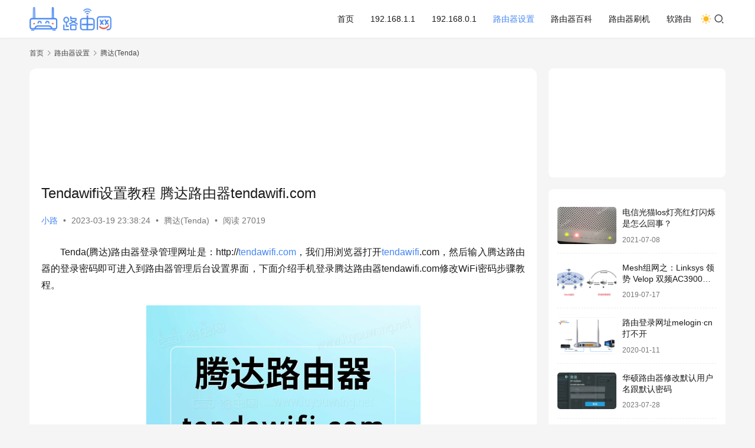

--- FILE ---
content_type: text/html; charset=UTF-8
request_url: https://www.luyouwang.net/11745.html
body_size: 13918
content:
<!DOCTYPE html>
<html lang="zh-Hans">
<head>
    <meta charset="UTF-8">
    <meta http-equiv="X-UA-Compatible" content="IE=edge,chrome=1">
    <meta name="renderer" content="webkit">
    <meta name="viewport" content="width=device-width,initial-scale=1,maximum-scale=5">
    <title>Tendawifi设置教程 腾达路由器tendawifi.com - 路由网</title>
    	<style>img:is([sizes="auto" i], [sizes^="auto," i]) { contain-intrinsic-size: 3000px 1500px }</style>
	<meta name="keywords" content="tendawifi,tendawifi.com,Tendawifi设置,腾达wifi设置,腾达路由器wifi设置">
<meta name="description" content="Tenda(腾达)路由器登录管理网址是：http://tendawifi.com，我们用浏览器打开tendawifi.com，然后输入腾达路由器的登录密码即可进入到路由器管理后台设置界面，下面介绍手机登录腾达路由器tendawifi.com修改WiFi密码步骤教程。 1、首先，我们要在腾达路由器底部的铭牌标签上查看该路…">
<meta property="og:type" content="article">
<meta property="og:url" content="https://www.luyouwang.net/11745.html">
<meta property="og:site_name" content="路由网">
<meta property="og:title" content="Tendawifi设置教程 腾达路由器tendawifi.com">
<meta property="og:image" content="https://www.luyouwang.net/wp-content/uploads/2023/03/202303191519473.jpg">
<meta property="og:description" content="Tenda(腾达)路由器登录管理网址是：http://tendawifi.com，我们用浏览器打开tendawifi.com，然后输入腾达路由器的登录密码即可进入到路由器管理后台设置界面，下面介绍手机登录腾达路由器tendawifi.com修改WiFi密码步骤教程。 1、首先，我们要在腾达路由器底部的铭牌标签上查看该路…">
<link rel="canonical" href="https://www.luyouwang.net/11745.html">
<meta name="applicable-device" content="pc,mobile">
<meta http-equiv="Cache-Control" content="no-transform">
<link rel="shortcut icon" href="https://www.luyouwang.net/wp-content/uploads/2024/09/2024091605110455.png">
<link data-minify="1" rel='stylesheet' id='stylesheet-css' href='https://www.luyouwang.net/wp-content/cache/min/1/wp-content/uploads/wpcom/style.6.21.5.1768027998.css?ver=1768027998' type='text/css' media='all' />
<link data-minify="1" rel='stylesheet' id='font-awesome-css' href='https://www.luyouwang.net/wp-content/cache/min/1/wp-content/themes/justnews/themer/assets/css/font-awesome.css?ver=1768027937' type='text/css' media='all' />
<link rel='stylesheet' id='wp-block-library-css' href='https://www.luyouwang.net/wp-includes/css/dist/block-library/style.min.css?ver=6.8.3' type='text/css' media='all' />
<style id='classic-theme-styles-inline-css' type='text/css'>
/*! This file is auto-generated */
.wp-block-button__link{color:#fff;background-color:#32373c;border-radius:9999px;box-shadow:none;text-decoration:none;padding:calc(.667em + 2px) calc(1.333em + 2px);font-size:1.125em}.wp-block-file__button{background:#32373c;color:#fff;text-decoration:none}
</style>
<style id='global-styles-inline-css' type='text/css'>
:root{--wp--preset--aspect-ratio--square: 1;--wp--preset--aspect-ratio--4-3: 4/3;--wp--preset--aspect-ratio--3-4: 3/4;--wp--preset--aspect-ratio--3-2: 3/2;--wp--preset--aspect-ratio--2-3: 2/3;--wp--preset--aspect-ratio--16-9: 16/9;--wp--preset--aspect-ratio--9-16: 9/16;--wp--preset--color--black: #000000;--wp--preset--color--cyan-bluish-gray: #abb8c3;--wp--preset--color--white: #ffffff;--wp--preset--color--pale-pink: #f78da7;--wp--preset--color--vivid-red: #cf2e2e;--wp--preset--color--luminous-vivid-orange: #ff6900;--wp--preset--color--luminous-vivid-amber: #fcb900;--wp--preset--color--light-green-cyan: #7bdcb5;--wp--preset--color--vivid-green-cyan: #00d084;--wp--preset--color--pale-cyan-blue: #8ed1fc;--wp--preset--color--vivid-cyan-blue: #0693e3;--wp--preset--color--vivid-purple: #9b51e0;--wp--preset--gradient--vivid-cyan-blue-to-vivid-purple: linear-gradient(135deg,rgba(6,147,227,1) 0%,rgb(155,81,224) 100%);--wp--preset--gradient--light-green-cyan-to-vivid-green-cyan: linear-gradient(135deg,rgb(122,220,180) 0%,rgb(0,208,130) 100%);--wp--preset--gradient--luminous-vivid-amber-to-luminous-vivid-orange: linear-gradient(135deg,rgba(252,185,0,1) 0%,rgba(255,105,0,1) 100%);--wp--preset--gradient--luminous-vivid-orange-to-vivid-red: linear-gradient(135deg,rgba(255,105,0,1) 0%,rgb(207,46,46) 100%);--wp--preset--gradient--very-light-gray-to-cyan-bluish-gray: linear-gradient(135deg,rgb(238,238,238) 0%,rgb(169,184,195) 100%);--wp--preset--gradient--cool-to-warm-spectrum: linear-gradient(135deg,rgb(74,234,220) 0%,rgb(151,120,209) 20%,rgb(207,42,186) 40%,rgb(238,44,130) 60%,rgb(251,105,98) 80%,rgb(254,248,76) 100%);--wp--preset--gradient--blush-light-purple: linear-gradient(135deg,rgb(255,206,236) 0%,rgb(152,150,240) 100%);--wp--preset--gradient--blush-bordeaux: linear-gradient(135deg,rgb(254,205,165) 0%,rgb(254,45,45) 50%,rgb(107,0,62) 100%);--wp--preset--gradient--luminous-dusk: linear-gradient(135deg,rgb(255,203,112) 0%,rgb(199,81,192) 50%,rgb(65,88,208) 100%);--wp--preset--gradient--pale-ocean: linear-gradient(135deg,rgb(255,245,203) 0%,rgb(182,227,212) 50%,rgb(51,167,181) 100%);--wp--preset--gradient--electric-grass: linear-gradient(135deg,rgb(202,248,128) 0%,rgb(113,206,126) 100%);--wp--preset--gradient--midnight: linear-gradient(135deg,rgb(2,3,129) 0%,rgb(40,116,252) 100%);--wp--preset--font-size--small: 13px;--wp--preset--font-size--medium: 20px;--wp--preset--font-size--large: 36px;--wp--preset--font-size--x-large: 42px;--wp--preset--spacing--20: 0.44rem;--wp--preset--spacing--30: 0.67rem;--wp--preset--spacing--40: 1rem;--wp--preset--spacing--50: 1.5rem;--wp--preset--spacing--60: 2.25rem;--wp--preset--spacing--70: 3.38rem;--wp--preset--spacing--80: 5.06rem;--wp--preset--shadow--natural: 6px 6px 9px rgba(0, 0, 0, 0.2);--wp--preset--shadow--deep: 12px 12px 50px rgba(0, 0, 0, 0.4);--wp--preset--shadow--sharp: 6px 6px 0px rgba(0, 0, 0, 0.2);--wp--preset--shadow--outlined: 6px 6px 0px -3px rgba(255, 255, 255, 1), 6px 6px rgba(0, 0, 0, 1);--wp--preset--shadow--crisp: 6px 6px 0px rgba(0, 0, 0, 1);}:where(.is-layout-flex){gap: 0.5em;}:where(.is-layout-grid){gap: 0.5em;}body .is-layout-flex{display: flex;}.is-layout-flex{flex-wrap: wrap;align-items: center;}.is-layout-flex > :is(*, div){margin: 0;}body .is-layout-grid{display: grid;}.is-layout-grid > :is(*, div){margin: 0;}:where(.wp-block-columns.is-layout-flex){gap: 2em;}:where(.wp-block-columns.is-layout-grid){gap: 2em;}:where(.wp-block-post-template.is-layout-flex){gap: 1.25em;}:where(.wp-block-post-template.is-layout-grid){gap: 1.25em;}.has-black-color{color: var(--wp--preset--color--black) !important;}.has-cyan-bluish-gray-color{color: var(--wp--preset--color--cyan-bluish-gray) !important;}.has-white-color{color: var(--wp--preset--color--white) !important;}.has-pale-pink-color{color: var(--wp--preset--color--pale-pink) !important;}.has-vivid-red-color{color: var(--wp--preset--color--vivid-red) !important;}.has-luminous-vivid-orange-color{color: var(--wp--preset--color--luminous-vivid-orange) !important;}.has-luminous-vivid-amber-color{color: var(--wp--preset--color--luminous-vivid-amber) !important;}.has-light-green-cyan-color{color: var(--wp--preset--color--light-green-cyan) !important;}.has-vivid-green-cyan-color{color: var(--wp--preset--color--vivid-green-cyan) !important;}.has-pale-cyan-blue-color{color: var(--wp--preset--color--pale-cyan-blue) !important;}.has-vivid-cyan-blue-color{color: var(--wp--preset--color--vivid-cyan-blue) !important;}.has-vivid-purple-color{color: var(--wp--preset--color--vivid-purple) !important;}.has-black-background-color{background-color: var(--wp--preset--color--black) !important;}.has-cyan-bluish-gray-background-color{background-color: var(--wp--preset--color--cyan-bluish-gray) !important;}.has-white-background-color{background-color: var(--wp--preset--color--white) !important;}.has-pale-pink-background-color{background-color: var(--wp--preset--color--pale-pink) !important;}.has-vivid-red-background-color{background-color: var(--wp--preset--color--vivid-red) !important;}.has-luminous-vivid-orange-background-color{background-color: var(--wp--preset--color--luminous-vivid-orange) !important;}.has-luminous-vivid-amber-background-color{background-color: var(--wp--preset--color--luminous-vivid-amber) !important;}.has-light-green-cyan-background-color{background-color: var(--wp--preset--color--light-green-cyan) !important;}.has-vivid-green-cyan-background-color{background-color: var(--wp--preset--color--vivid-green-cyan) !important;}.has-pale-cyan-blue-background-color{background-color: var(--wp--preset--color--pale-cyan-blue) !important;}.has-vivid-cyan-blue-background-color{background-color: var(--wp--preset--color--vivid-cyan-blue) !important;}.has-vivid-purple-background-color{background-color: var(--wp--preset--color--vivid-purple) !important;}.has-black-border-color{border-color: var(--wp--preset--color--black) !important;}.has-cyan-bluish-gray-border-color{border-color: var(--wp--preset--color--cyan-bluish-gray) !important;}.has-white-border-color{border-color: var(--wp--preset--color--white) !important;}.has-pale-pink-border-color{border-color: var(--wp--preset--color--pale-pink) !important;}.has-vivid-red-border-color{border-color: var(--wp--preset--color--vivid-red) !important;}.has-luminous-vivid-orange-border-color{border-color: var(--wp--preset--color--luminous-vivid-orange) !important;}.has-luminous-vivid-amber-border-color{border-color: var(--wp--preset--color--luminous-vivid-amber) !important;}.has-light-green-cyan-border-color{border-color: var(--wp--preset--color--light-green-cyan) !important;}.has-vivid-green-cyan-border-color{border-color: var(--wp--preset--color--vivid-green-cyan) !important;}.has-pale-cyan-blue-border-color{border-color: var(--wp--preset--color--pale-cyan-blue) !important;}.has-vivid-cyan-blue-border-color{border-color: var(--wp--preset--color--vivid-cyan-blue) !important;}.has-vivid-purple-border-color{border-color: var(--wp--preset--color--vivid-purple) !important;}.has-vivid-cyan-blue-to-vivid-purple-gradient-background{background: var(--wp--preset--gradient--vivid-cyan-blue-to-vivid-purple) !important;}.has-light-green-cyan-to-vivid-green-cyan-gradient-background{background: var(--wp--preset--gradient--light-green-cyan-to-vivid-green-cyan) !important;}.has-luminous-vivid-amber-to-luminous-vivid-orange-gradient-background{background: var(--wp--preset--gradient--luminous-vivid-amber-to-luminous-vivid-orange) !important;}.has-luminous-vivid-orange-to-vivid-red-gradient-background{background: var(--wp--preset--gradient--luminous-vivid-orange-to-vivid-red) !important;}.has-very-light-gray-to-cyan-bluish-gray-gradient-background{background: var(--wp--preset--gradient--very-light-gray-to-cyan-bluish-gray) !important;}.has-cool-to-warm-spectrum-gradient-background{background: var(--wp--preset--gradient--cool-to-warm-spectrum) !important;}.has-blush-light-purple-gradient-background{background: var(--wp--preset--gradient--blush-light-purple) !important;}.has-blush-bordeaux-gradient-background{background: var(--wp--preset--gradient--blush-bordeaux) !important;}.has-luminous-dusk-gradient-background{background: var(--wp--preset--gradient--luminous-dusk) !important;}.has-pale-ocean-gradient-background{background: var(--wp--preset--gradient--pale-ocean) !important;}.has-electric-grass-gradient-background{background: var(--wp--preset--gradient--electric-grass) !important;}.has-midnight-gradient-background{background: var(--wp--preset--gradient--midnight) !important;}.has-small-font-size{font-size: var(--wp--preset--font-size--small) !important;}.has-medium-font-size{font-size: var(--wp--preset--font-size--medium) !important;}.has-large-font-size{font-size: var(--wp--preset--font-size--large) !important;}.has-x-large-font-size{font-size: var(--wp--preset--font-size--x-large) !important;}
:where(.wp-block-post-template.is-layout-flex){gap: 1.25em;}:where(.wp-block-post-template.is-layout-grid){gap: 1.25em;}
:where(.wp-block-columns.is-layout-flex){gap: 2em;}:where(.wp-block-columns.is-layout-grid){gap: 2em;}
:root :where(.wp-block-pullquote){font-size: 1.5em;line-height: 1.6;}
</style>
<link data-minify="1" rel='stylesheet' id='wpcom-member-css' href='https://www.luyouwang.net/wp-content/cache/min/1/wp-content/plugins/wpcom-member/css/style.css?ver=1768027937' type='text/css' media='all' />
<script type="text/javascript" src="https://www.luyouwang.net/wp-includes/js/jquery/jquery.min.js?ver=3.7.1" id="jquery-core-js"></script>
<script type="text/javascript" src="https://www.luyouwang.net/wp-includes/js/jquery/jquery-migrate.min.js?ver=3.4.1" id="jquery-migrate-js"></script>
<link rel="https://api.w.org/" href="https://www.luyouwang.net/wp-json/" /><link rel="alternate" title="JSON" type="application/json" href="https://www.luyouwang.net/wp-json/wp/v2/posts/11745" /><link rel="EditURI" type="application/rsd+xml" title="RSD" href="https://www.luyouwang.net/xmlrpc.php?rsd" />
<link rel="alternate" title="oEmbed (JSON)" type="application/json+oembed" href="https://www.luyouwang.net/wp-json/oembed/1.0/embed?url=https%3A%2F%2Fwww.luyouwang.net%2F11745.html" />
<link rel="alternate" title="oEmbed (XML)" type="text/xml+oembed" href="https://www.luyouwang.net/wp-json/oembed/1.0/embed?url=https%3A%2F%2Fwww.luyouwang.net%2F11745.html&#038;format=xml" />
<link rel="icon" href="https://www.luyouwang.net/wp-content/uploads/2024/09/2024091605110455.png" sizes="32x32" />
<link rel="icon" href="https://www.luyouwang.net/wp-content/uploads/2024/09/2024091605110455.png" sizes="192x192" />
<link rel="apple-touch-icon" href="https://www.luyouwang.net/wp-content/uploads/2024/09/2024091605110455.png" />
<meta name="msapplication-TileImage" content="https://www.luyouwang.net/wp-content/uploads/2024/09/2024091605110455.png" />
    <!--[if lte IE 11]><script src="https://www.luyouwang.net/wp-content/themes/justnews/js/update.js"></script><![endif]-->
<meta name="generator" content="WP Rocket 3.19.4" data-wpr-features="wpr_minify_css wpr_preload_links wpr_desktop" /></head>
<body class="wp-singular post-template-default single single-post postid-11745 single-format-standard wp-theme-justnews lang-cn el-boxed header-fixed style-by-toggle">
<header class="header">
    <div class="container">
        <div class="navbar-header">
            <button type="button" class="navbar-toggle collapsed" data-toggle="collapse" data-target=".navbar-collapse" aria-label="menu">
                <span class="icon-bar icon-bar-1"></span>
                <span class="icon-bar icon-bar-2"></span>
                <span class="icon-bar icon-bar-3"></span>
            </button>
                        <div class="logo">
                <a href="https://www.luyouwang.net/" rel="home">
                    <img src="https://www.luyouwang.net/wp-content/uploads/2025/05/2025052407375523.png" alt="路由网">
                </a>
            </div>
        </div>
        <div class="collapse navbar-collapse navbar-right mobile-style-0">
            <nav class="primary-menu"><ul id="menu-%e4%b8%bb%e8%a6%81" class="nav navbar-nav wpcom-adv-menu"><li class="menu-item"><a href="https://www.luyouwang.net/">首页</a></li>
<li class="menu-item"><a href="https://www.luyouwang.net/19216811">192.168.1.1</a></li>
<li class="menu-item"><a href="https://www.luyouwang.net/19216801">192.168.0.1</a></li>
<li class="menu-item current-post-ancestor active"><a href="https://www.luyouwang.net/router">路由器设置</a></li>
<li class="menu-item"><a href="https://www.luyouwang.net/luyouqi">路由器百科</a></li>
<li class="menu-item"><a href="https://www.luyouwang.net/firmware">路由器刷机</a></li>
<li class="menu-item"><a href="https://www.luyouwang.net/ruanluyou">软路由</a></li>
</ul></nav>            <div class="navbar-action">
                                    <div class="dark-style-toggle">
                        <i class="wpcom-icon wi"><svg aria-hidden="true"><use xlink:href="#wi-sun-fill"></use></svg></i>                    </div>
                    <script> if (window.localStorage) { var dark = localStorage.getItem('darkStyle'); var toggle = document.querySelector('.dark-style-toggle');if(dark == 1 && !toggle.classList.contains('active')){ document.body.classList.add('style-for-dark');toggle.classList.add('active'); toggle.querySelector('use').setAttributeNS('http://www.w3.org/1999/xlink', 'xlink:href', '#wi-moon-fill'); }else if(dark == 0 && toggle.classList.contains('active')){ document.body.classList.remove('style-for-dark'); toggle.classList.remove('active'); toggle.querySelector('use').setAttributeNS('http://www.w3.org/1999/xlink', 'xlink:href', '#wi-sun-fill'); } } </script>
                <div class="navbar-search-icon j-navbar-search"><i class="wpcom-icon wi"><svg aria-hidden="true"><use xlink:href="#wi-search"></use></svg></i></div><form class="navbar-search" action="https://www.luyouwang.net/" method="get" role="search"><div class="navbar-search-inner"><i class="wpcom-icon wi navbar-search-close"><svg aria-hidden="true"><use xlink:href="#wi-close"></use></svg></i><input type="text" name="s" class="navbar-search-input" autocomplete="off" maxlength="100" placeholder="输入关键词搜索..." value=""><button class="navbar-search-btn" type="submit" aria-label="搜索"><i class="wpcom-icon wi"><svg aria-hidden="true"><use xlink:href="#wi-search"></use></svg></i></button></div></form>                    <div id="j-user-wrap">
                        <a class="login" href="https://www.luyouwang.net/login?modal-type=login">登录</a>
                        <a class="login register" href="https://www.luyouwang.net/register?modal-type=register">注册</a>
                    </div>
                                </div>
        </div>
    </div><!-- /.container -->
</header>

<div id="wrap">    <div class="wrap container">
        <ol class="breadcrumb" vocab="https://schema.org/" typeof="BreadcrumbList"><li class="home" property="itemListElement" typeof="ListItem"><a href="https://www.luyouwang.net" property="item" typeof="WebPage"><span property="name" class="hide">路由网</span>首页</a><meta property="position" content="1"></li><li property="itemListElement" typeof="ListItem"><i class="wpcom-icon wi"><svg aria-hidden="true"><use xlink:href="#wi-arrow-right-3"></use></svg></i><a href="https://www.luyouwang.net/router" property="item" typeof="WebPage"><span property="name">路由器设置</span></a><meta property="position" content="2"></li><li property="itemListElement" typeof="ListItem"><i class="wpcom-icon wi"><svg aria-hidden="true"><use xlink:href="#wi-arrow-right-3"></use></svg></i><a href="https://www.luyouwang.net/router/tenda" property="item" typeof="WebPage"><span property="name">腾达(Tenda)</span></a><meta property="position" content="3"></li></ol>        <main class="main">
                            <article id="post-11745" class="post-11745 post type-post status-publish format-standard has-post-thumbnail hentry category-tenda tag-tendawifi tag-tendawifi-com tag-wifi entry">
                    <div class="entry-main">
                                                <div class="wpcom_myimg_wrap __single_0"><script type="text/javascript" src="//192168.luyouwang.com/production/lg_f/source/o/fm_ypi.js"></script></div>                        <div class="entry-head">
                            <h1 class="entry-title">Tendawifi设置教程 腾达路由器tendawifi.com</h1>
                            <div class="entry-info">
                                                                    <span class="vcard">
                                        <a class="nickname url fn j-user-card" data-user="680" href="https://www.luyouwang.net/user/680">小路</a>
                                    </span>
                                    <span class="dot">•</span>
                                                                <time class="entry-date published" datetime="2023-03-19T23:38:24+08:00" pubdate>
                                    2023-03-19 23:38:24                                </time>
                                <span class="dot">•</span>
                                <a href="https://www.luyouwang.net/router/tenda" rel="category tag">腾达(Tenda)</a>                                                                        <span class="dot">•</span>
                                        <span>阅读 27019</span>
                                                                </div>
                        </div>
                        
                                                <div class="entry-content text-indent text-justify">
                            <p>Tenda(腾达)路由器登录管理网址是：http://<span class="wpcom_tag_link"><a href="https://www.luyouwang.net/tag/63" title="tendawifi.com" target="_blank">tendawifi.com</a></span>，我们用浏览器打开<span class="wpcom_tag_link"><a href="https://www.luyouwang.net/tag/2138" title="tendawifi" target="_blank">tendawifi</a></span>.com，然后输入腾达路由器的登录密码即可进入到路由器管理后台设置界面，下面介绍手机登录腾达路由器tendawifi.com修改WiFi密码步骤教程。</p>
<figure id="attachment_11746" aria-describedby="caption-attachment-11746" style="width: 465px" class="wp-caption aligncenter"><a href="https://www.luyouwang.net/wp-content/uploads/2023/03/202303191519473.jpg"><img fetchpriority="high" decoding="async" class="wp-image-11746" src="https://www.luyouwang.net/wp-content/uploads/2023/03/202303191519473.jpg" alt="腾达路由器tendawifi.com" width="465" height="315" /></a><figcaption id="caption-attachment-11746" class="wp-caption-text">腾达路由器tendawifi.com</figcaption></figure>
<p>1、首先，我们要在腾达路由器底部的铭牌标签上查看该路由器的登陆地址跟默认WiFi信号、WiFi密码信息。</p>
<figure id="attachment_11748" aria-describedby="caption-attachment-11748" style="width: 550px" class="wp-caption aligncenter"><a href="https://www.luyouwang.net/wp-content/uploads/2023/03/2023031915295226.jpg"><img decoding="async" class="wp-image-11748" src="https://www.luyouwang.net/wp-content/uploads/2023/03/2023031915295226.jpg" alt="腾达路由器铭牌" width="550" height="367" /></a><figcaption id="caption-attachment-11748" class="wp-caption-text">腾达路由器铭牌</figcaption></figure>
<p>2、手机连接上腾达路路由器的WiFi信号，这是我们能用手机打开路由器登录页面的前提条件。</p>
<figure id="attachment_11374" aria-describedby="caption-attachment-11374" style="width: 500px" class="wp-caption aligncenter"><a href="https://www.luyouwang.net/wp-content/uploads/2022/12/2022122007310849.jpeg"><img decoding="async" class="wp-image-11374" src="https://www.luyouwang.net/wp-content/uploads/2022/12/2022122007310849.jpeg" alt="手机连接你要登录的路由器WiFi信号" width="500" height="672" /></a><figcaption id="caption-attachment-11374" class="wp-caption-text">手机连接你要登录的路由器WiFi信号</figcaption></figure>
<p>3、手机打开浏览器，在浏览器的地址栏里输入 tendawifi.com 然后按“前往键”打开腾达路由器登录页面。</p>
<figure id="attachment_5227" aria-describedby="caption-attachment-5227" style="width: 500px" class="wp-caption aligncenter"><a href="https://www.luyouwang.net/wp-content/uploads/2020/07/zj1.png"><img decoding="async" class="size-full wp-image-5227" src="https://www.luyouwang.net/wp-content/uploads/2020/07/zj1.png" alt="手机浏览器正确的输入地方" width="500" height="653" /></a><figcaption id="caption-attachment-5227" class="wp-caption-text">手机浏览器正确的输入地方</figcaption></figure>
<p>4、打开tendawifi.com登录页面后，输入腾达路由器的登录管理密码登录。</p>
<figure id="attachment_8138" aria-describedby="caption-attachment-8138" style="width: 500px" class="wp-caption aligncenter"><a href="https://www.luyouwang.net/wp-content/uploads/2022/01/84E736EC-7456-493B-B713-049F844AD58F.jpg"><img decoding="async" class="wp-image-8138" src="https://www.luyouwang.net/wp-content/uploads/2022/01/84E736EC-7456-493B-B713-049F844AD58F.jpg" alt="tendawifi登录页面" width="500" height="579" /></a><figcaption id="caption-attachment-8138" class="wp-caption-text">tendawifi登录页面</figcaption></figure>
<p>友情提示：这个登录密码有可能是WiFi密码，因为在第一次设置路由器的时候，它有一个选项：“将无线密码同时设为路由器管理员密码”。</p>
<figure id="attachment_3945" aria-describedby="caption-attachment-3945" style="width: 400px" class="wp-caption aligncenter"><a href="https://www.luyouwang.net/wp-content/uploads/2020/04/f1-2.jpg"><img decoding="async" class="size-full wp-image-3945" src="https://www.luyouwang.net/wp-content/uploads/2020/04/f1-2.jpg" alt="将无线密码同时设为路由器管理员密码" width="400" height="271" /></a><figcaption id="caption-attachment-3945" class="wp-caption-text">将无线密码同时设为路由器管理员密码</figcaption></figure>
<p>4、进入到腾达路由器管理后台，点击「无线设置」即可修改WiFi密码了。</p>
<figure id="attachment_3706" aria-describedby="caption-attachment-3706" style="width: 400px" class="wp-caption aligncenter"><a href="https://www.luyouwang.net/wp-content/uploads/2020/03/q2.jpg"><img decoding="async" class="size-full wp-image-3706" src="https://www.luyouwang.net/wp-content/uploads/2020/03/q2.jpg" alt="192.168.0.1手机登陆后修改wifi密码" width="400" height="617" /></a><figcaption id="caption-attachment-3706" class="wp-caption-text">修改wifi密码</figcaption></figure>
<div class="entry-readmore"><div class="entry-readmore-btn"></div></div>                                                                                </div>

                        <div class="entry-action">
                            
                                                    </div>
                                                            <div class="wpcom_myimg_wrap __single_2"><script type="text/javascript" src="//192168.luyouwang.com/production/pkjs/openjs/j/resource/qz_sh.js"></script></div>                                            <div class="entry-related-posts">
                            <h3 class="entry-related-title">相关推荐</h3><ul class="entry-related cols-3 post-loop post-loop-default"><li class="item">
        <div class="item-img">
        <a class="item-img-inner" href="https://www.luyouwang.net/6275.html" title="腾达(Tenda)AX3 AX1800无线路由器怎么恢复出厂设置？" target="_blank" rel="bookmark">
            <img width="480" height="300" src="https://www.luyouwang.net/wp-content/uploads/2020/10/hf-480x300.jpg" class="attachment-default size-default wp-post-image" alt="腾达(Tenda)AX3 AX1800无线路由器怎么恢复出厂设置？" decoding="async" />        </a>
                <a class="item-category" href="https://www.luyouwang.net/router/tenda" target="_blank">腾达(Tenda)</a>
            </div>
        <div class="item-content">
                <h3 class="item-title">
            <a href="https://www.luyouwang.net/6275.html" target="_blank" rel="bookmark">
                                 腾达(Tenda)AX3 AX1800无线路由器怎么恢复出厂设置？            </a>
        </h3>
        <div class="item-excerpt">
            <p>当我们忘记了路由器登录密码，或者设置错误项直接复位路由器，最简单的方法就是找一根牙签长按RESET键几秒钟即可，可以按照下面步骤去操作。 1、首先要将路由器通电。 2、在腾达AX3…</p>
        </div>
        <div class="item-meta">
                        <div class="item-meta-li author">
                                <a data-user="680" target="_blank" href="https://www.luyouwang.net/user/680" class="avatar j-user-card">
                    <img alt='小路的头像' src='//www.luyouwang.net/wp-content/uploads/member/avatars/cdc9acc14a6e70a1.1711803631.jpg' class='avatar avatar-60 photo' height='60' width='60' decoding='async'/>                    <span>小路</span>
                </a>
            </div>
                                    <span class="item-meta-li date">2020-12-05</span>
            <div class="item-meta-right">
                <span class="item-meta-li views" title="阅读数"><i class="wpcom-icon wi"><svg aria-hidden="true"><use xlink:href="#wi-eye"></use></svg></i>9.7K</span>            </div>
        </div>
    </div>
</li>
<li class="item">
        <div class="item-img">
        <a class="item-img-inner" href="https://www.luyouwang.net/9196.html" title="tendawifi管理登录入口 腾达无线路由器手机修改wifi密码" target="_blank" rel="bookmark">
            <img width="480" height="300" src="https://www.luyouwang.net/wp-content/uploads/2022/04/wifi54-480x300.jpg" class="attachment-default size-default wp-post-image" alt="tendawifi管理登录入口 腾达无线路由器手机修改wifi密码" decoding="async" />        </a>
                <a class="item-category" href="https://www.luyouwang.net/router/tenda" target="_blank">腾达(Tenda)</a>
            </div>
        <div class="item-content">
                <h3 class="item-title">
            <a href="https://www.luyouwang.net/9196.html" target="_blank" rel="bookmark">
                                 tendawifi管理登录入口 腾达无线路由器手机修改wifi密码            </a>
        </h3>
        <div class="item-excerpt">
            <p>腾达无线路由器的管理页面网址是tendawifi.com，手机连接腾达路由器的wifi信号后，在浏览器地址栏中输入tendawifi.com，就能打开登录页面 ——&gt; 在登录…</p>
        </div>
        <div class="item-meta">
                        <div class="item-meta-li author">
                                <a data-user="13995" target="_blank" href="https://www.luyouwang.net/user/13995" class="avatar j-user-card">
                    <img alt='路由网小编的头像' src='//www.luyouwang.net/wp-content/uploads/2025/01/2025011916230825.png' class='avatar avatar-60 photo' height='60' width='60' decoding='async'/>                    <span>路由网小编</span>
                </a>
            </div>
                                    <span class="item-meta-li date">2022-05-08</span>
            <div class="item-meta-right">
                <span class="item-meta-li views" title="阅读数"><i class="wpcom-icon wi"><svg aria-hidden="true"><use xlink:href="#wi-eye"></use></svg></i>44.4K</span>            </div>
        </div>
    </div>
</li>
<li class="item item-myimg"><div class="wpcom_myimg_wrap __flow"><script type="text/javascript" src="//192168.luyouwang.com/common/rm/static/l/u_lsbu_n.js"></script></div></li><li class="item">
        <div class="item-img">
        <a class="item-img-inner" href="https://www.luyouwang.net/12233.html" title="tendawifi·com登录界面 腾达路由器" target="_blank" rel="bookmark">
            <img width="480" height="300" src="https://www.luyouwang.net/wp-content/uploads/2023/06/2023061608310980-480x300.jpg" class="attachment-default size-default wp-post-image" alt="tendawifi·com登录界面 腾达路由器" decoding="async" />        </a>
                <a class="item-category" href="https://www.luyouwang.net/router/tenda" target="_blank">腾达(Tenda)</a>
            </div>
        <div class="item-content">
                <h3 class="item-title">
            <a href="https://www.luyouwang.net/12233.html" target="_blank" rel="bookmark">
                                 tendawifi·com登录界面 腾达路由器            </a>
        </h3>
        <div class="item-excerpt">
            <p>tenda腾达路由器的登录管理页面网址是tendawifi.com，同时也可以使用默认IP地址192.168.0.1来打开路由器登录页面，下面介绍手机如何打开tendawifi.c…</p>
        </div>
        <div class="item-meta">
                        <div class="item-meta-li author">
                                <a data-user="13995" target="_blank" href="https://www.luyouwang.net/user/13995" class="avatar j-user-card">
                    <img alt='路由网小编的头像' src='//www.luyouwang.net/wp-content/uploads/2025/01/2025011916230825.png' class='avatar avatar-60 photo' height='60' width='60' decoding='async'/>                    <span>路由网小编</span>
                </a>
            </div>
                                    <span class="item-meta-li date">2023-06-16</span>
            <div class="item-meta-right">
                <span class="item-meta-li views" title="阅读数"><i class="wpcom-icon wi"><svg aria-hidden="true"><use xlink:href="#wi-eye"></use></svg></i>84.9K</span>            </div>
        </div>
    </div>
</li>
<li class="item">
        <div class="item-img">
        <a class="item-img-inner" href="https://www.luyouwang.net/7918.html" title="Tenda(腾达)路由器tendawifi.com登录入口" target="_blank" rel="bookmark">
            <img width="480" height="300" src="https://www.luyouwang.net/wp-content/uploads/2021/11/E888AFE0-25E3-4C50-BC56-CC087AA6B3E8-480x300.jpg" class="attachment-default size-default wp-post-image" alt="Tenda(腾达)路由器tendawifi.com登录入口" decoding="async" />        </a>
                <a class="item-category" href="https://www.luyouwang.net/router/tenda" target="_blank">腾达(Tenda)</a>
            </div>
        <div class="item-content">
                <h3 class="item-title">
            <a href="https://www.luyouwang.net/7918.html" target="_blank" rel="bookmark">
                                 Tenda(腾达)路由器tendawifi.com登录入口            </a>
        </h3>
        <div class="item-excerpt">
            <p>新款的Tenda(腾达)路由器登录入口(登录页面)地址有两个，它们分别是：tendawifi.com 跟 192.168.0.1 这里需要注意一下，旧款的腾达路由器只有192.16…</p>
        </div>
        <div class="item-meta">
                        <div class="item-meta-li author">
                                <a data-user="680" target="_blank" href="https://www.luyouwang.net/user/680" class="avatar j-user-card">
                    <img alt='小路的头像' src='//www.luyouwang.net/wp-content/uploads/member/avatars/cdc9acc14a6e70a1.1711803631.jpg' class='avatar avatar-60 photo' height='60' width='60' decoding='async'/>                    <span>小路</span>
                </a>
            </div>
                                    <span class="item-meta-li date">2021-11-21</span>
            <div class="item-meta-right">
                <span class="item-meta-li views" title="阅读数"><i class="wpcom-icon wi"><svg aria-hidden="true"><use xlink:href="#wi-eye"></use></svg></i>158.0K</span>            </div>
        </div>
    </div>
</li>
</ul>                        </div>
                    
<div id="comments" class="entry-comments">
    	<div id="respond" class="comment-respond">
		<h3 id="reply-title" class="comment-reply-title">发表回复 <small><a rel="nofollow" id="cancel-comment-reply-link" href="/11745.html#respond" style="display:none;"><i class="wpcom-icon wi"><svg aria-hidden="true"><use xlink:href="#wi-close"></use></svg></i></a></small></h3><div class="comment-form"><div class="comment-must-login">请登录后评论...</div><div class="form-submit"><div class="form-submit-text pull-left"><a href="https://www.luyouwang.net/login?modal-type=login">登录</a>后才能评论</div> <button name="submit" type="submit" id="must-submit" class="wpcom-btn btn-primary btn-xs submit">提交</button></div></div>	</div><!-- #respond -->
		</div><!-- .comments-area -->
                </article>
                    </main>
            <aside class="sidebar">
        <div class="widget widget_html_myimg"><script type="text/javascript" src="//192168.luyouwang.com/production/lgf/common/o/fmy/m/static/o.js"></script></div><div class="widget widget_post_thumb">            <ul>
                                    <li class="item">
                                                    <div class="item-img">
                                <a class="item-img-inner" href="https://www.luyouwang.net/7128.html" title="电信光猫los灯亮红灯闪烁是怎么回事？">
                                    <img width="480" height="300" src="https://www.luyouwang.net/wp-content/uploads/2021/07/LOS-480x300.jpg" class="attachment-default size-default wp-post-image" alt="电信光猫los灯亮红灯闪烁是怎么回事？" decoding="async" />                                </a>
                            </div>
                                                <div class="item-content">
                            <p class="item-title"><a href="https://www.luyouwang.net/7128.html" title="电信光猫los灯亮红灯闪烁是怎么回事？">电信光猫los灯亮红灯闪烁是怎么回事？</a></p>
                            <p class="item-date">2021-07-08</p>
                        </div>
                    </li>
                                    <li class="item">
                                                    <div class="item-img">
                                <a class="item-img-inner" href="https://www.luyouwang.net/261.html" title="Mesh组网之：Linksys 领势 Velop 双频AC3900M路由器">
                                    <img width="480" height="300" src="https://www.luyouwang.net/wp-content/uploads/2019/07/m1-1-480x300.jpg" class="attachment-default size-default wp-post-image" alt="Mesh组网之：Linksys 领势 Velop 双频AC3900M路由器" decoding="async" />                                </a>
                            </div>
                                                <div class="item-content">
                            <p class="item-title"><a href="https://www.luyouwang.net/261.html" title="Mesh组网之：Linksys 领势 Velop 双频AC3900M路由器">Mesh组网之：Linksys 领势 Velop 双频AC3900M路由器</a></p>
                            <p class="item-date">2019-07-17</p>
                        </div>
                    </li>
                                    <li class="item">
                                                    <div class="item-img">
                                <a class="item-img-inner" href="https://www.luyouwang.net/3003.html" title="路由登录网址melogin·cn打不开">
                                    <img width="480" height="300" src="https://www.luyouwang.net/wp-content/uploads/2019/07/t1-480x300.gif" class="attachment-default size-default wp-post-image" alt="路由登录网址melogin·cn打不开" decoding="async" />                                </a>
                            </div>
                                                <div class="item-content">
                            <p class="item-title"><a href="https://www.luyouwang.net/3003.html" title="路由登录网址melogin·cn打不开">路由登录网址melogin·cn打不开</a></p>
                            <p class="item-date">2020-01-11</p>
                        </div>
                    </li>
                                    <li class="item">
                                                    <div class="item-img">
                                <a class="item-img-inner" href="https://www.luyouwang.net/12592.html" title="华硕路由器修改默认用户名跟默认密码">
                                    <img width="480" height="300" src="https://www.luyouwang.net/wp-content/uploads/2023/07/2023072813235627-480x300.jpg" class="attachment-default size-default wp-post-image" alt="华硕路由器修改默认用户名跟默认密码" decoding="async" />                                </a>
                            </div>
                                                <div class="item-content">
                            <p class="item-title"><a href="https://www.luyouwang.net/12592.html" title="华硕路由器修改默认用户名跟默认密码">华硕路由器修改默认用户名跟默认密码</a></p>
                            <p class="item-date">2023-07-28</p>
                        </div>
                    </li>
                                    <li class="item">
                                                    <div class="item-img">
                                <a class="item-img-inner" href="https://www.luyouwang.net/14731.html" title="广电云盒路由器登录入口（广西广电网络）">
                                    <img width="480" height="300" src="https://www.luyouwang.net/wp-content/uploads/2025/08/2025081012160838-480x300.jpg" class="attachment-default size-default wp-post-image" alt="广电云盒路由器登录入口（广西广电网络）" decoding="async" />                                </a>
                            </div>
                                                <div class="item-content">
                            <p class="item-title"><a href="https://www.luyouwang.net/14731.html" title="广电云盒路由器登录入口（广西广电网络）">广电云盒路由器登录入口（广西广电网络）</a></p>
                            <p class="item-date">2025-08-10</p>
                        </div>
                    </li>
                            </ul>
        </div><div class="widget widget_html_myimg"><script type="text/javascript" src="//192168.luyouwang.com/production/dy/x/static/gxeq/h_e.js"></script></div><div class="widget widget_lastest_news">                <ul class="orderby-date">
                                            <li><a href="https://www.luyouwang.net/15315.html" title="OpenWrt One 安装 Debian 路由器当轻量级服务器使用">OpenWrt One 安装 Debian 路由器当轻量级服务器使用</a></li>
                                            <li><a href="https://www.luyouwang.net/15313.html" title="路由器默认用户名和密码怎么看？">路由器默认用户名和密码怎么看？</a></li>
                                            <li><a href="https://www.luyouwang.net/15310.html" title="腾达路由器手机怎么登录？tendawifi.com">腾达路由器手机怎么登录？tendawifi.com</a></li>
                                            <li><a href="https://www.luyouwang.net/15302.html" title="荣耀路由器登录入口 192.168.3.1">荣耀路由器登录入口 192.168.3.1</a></li>
                                            <li><a href="https://www.luyouwang.net/15294.html" title="192.168.10.1.路由器登录入口">192.168.10.1.路由器登录入口</a></li>
                                            <li><a href="https://www.luyouwang.net/15291.html" title="www.miwifi.com 小米路由器miwifi登录入口">www.miwifi.com 小米路由器miwifi登录入口</a></li>
                                            <li><a href="https://www.luyouwang.net/15287.html" title="cmcc.wifi/登录入口（中国移动路由器手机改wifi密码）">cmcc.wifi/登录入口（中国移动路由器手机改wifi密码）</a></li>
                                            <li><a href="https://www.luyouwang.net/15280.html" title="小米全屋路由 BE3600 Pro 推送1.0.83版本固件">小米全屋路由 BE3600 Pro 推送1.0.83版本固件</a></li>
                                    </ul>
            </div>    </aside>
    </div>
</div>
<footer class="footer">
    <div class="container">
        <div class="footer-col-wrap footer-with-logo">
                        <div class="footer-col footer-col-logo">
                <img src="//www.luyouwang.net/wp-content/uploads/2025/06/2025061312505537.png" alt="路由网">
            </div>
                        <div class="footer-col footer-col-copy">
                <ul class="footer-nav hidden-xs"><li id="menu-item-13593" class="menu-item menu-item-13593"><a href="https://www.luyouwang.net/tag/tplogin-cn/">tplogin.cn</a></li>
<li id="menu-item-14504" class="menu-item menu-item-14504"><a href="https://www.luyouwang.net/19216801">192.168.0.1</a></li>
<li id="menu-item-13595" class="menu-item menu-item-13595"><a href="https://www.luyouwang.net/tag/192-168-1-1/">192.168.1.1</a></li>
<li id="menu-item-13594" class="menu-item menu-item-13594"><a target="1" href="https://www.luyouwang.net/tag/688">登录入口</a></li>
<li id="menu-item-13592" class="menu-item menu-item-13592"><a href="https://www.luyouwang.net/wp-sitemap.xml">网站地图</a></li>
<li id="menu-item-13591" class="menu-item menu-item-13591"><a target="1" href="https://www.luyouwang.net/tag">标签聚合</a></li>
<li id="menu-item-13589" class="menu-item menu-item-privacy-policy menu-item-13589"><a target="1" rel="privacy-policy" href="https://www.luyouwang.net/privacy-policy">隐私政策</a></li>
<li id="menu-item-13590" class="menu-item menu-item-13590"><a target="1" href="https://www.luyouwang.net/business">商务合作</a></li>
</ul>                <div class="copyright">
                    <p>Copyright © 2026 <a href="https://shanglin.wang" target="_blank" rel="noopener">上林下夕</a> <a href="https://www.luyouwang.net" target="_blank" rel="noopener">路由网</a> 版权所有  <a href="https://beian.miit.gov.cn/" target="_blank" rel="noopener">桂ICP备18011504号-2</a>  <img class="alignnone wp-image-1271" src="https://www.luyouwang.net/wp-content/uploads/2019/08/beian.png" alt="" width="15" height="15" /><a href="http://www.beian.gov.cn/portal/registerSystemInfo?recordcode=45012502000019" target="_blank" rel="noopener">桂公网安备45012502000019号</a></p>
                </div>
            </div>
                    </div>
    </div>
</footer>
            <div class="action action-style-0 action-color-1 action-pos-0" style="bottom:20%;">
                                                    <div class="action-item gotop j-top">
                        <i class="wpcom-icon wi action-item-icon"><svg aria-hidden="true"><use xlink:href="#wi-arrow-up-2"></use></svg></i>                                            </div>
                            </div>
        <script type="speculationrules">
{"prefetch":[{"source":"document","where":{"and":[{"href_matches":"\/*"},{"not":{"href_matches":["\/wp-*.php","\/wp-admin\/*","\/wp-content\/uploads\/*","\/wp-content\/*","\/wp-content\/plugins\/*","\/wp-content\/themes\/justnews\/*","\/*\\?(.+)"]}},{"not":{"selector_matches":"a[rel~=\"nofollow\"]"}},{"not":{"selector_matches":".no-prefetch, .no-prefetch a"}}]},"eagerness":"conservative"}]}
</script>
<script type="text/javascript" id="main-js-extra">
/* <![CDATA[ */
var _wpcom_js = {"webp":"","ajaxurl":"https:\/\/www.luyouwang.net\/wp-admin\/admin-ajax.php","theme_url":"https:\/\/www.luyouwang.net\/wp-content\/themes\/justnews","slide_speed":"5000","is_admin":"0","lang":"zh_CN","js_lang":{"share_to":"\u5206\u4eab\u5230:","copy_done":"\u590d\u5236\u6210\u529f\uff01","copy_fail":"\u6d4f\u89c8\u5668\u6682\u4e0d\u652f\u6301\u62f7\u8d1d\u529f\u80fd","confirm":"\u786e\u5b9a","qrcode":"\u4e8c\u7ef4\u7801","page_loaded":"\u5df2\u7ecf\u5230\u5e95\u4e86","no_content":"\u6682\u65e0\u5185\u5bb9","load_failed":"\u52a0\u8f7d\u5931\u8d25\uff0c\u8bf7\u7a0d\u540e\u518d\u8bd5\uff01","expand_more":"\u9605\u8bfb\u5269\u4f59 %s"},"lightbox":"1","post_id":"11745","user_card_height":"356","poster":{"notice":"\u8bf7\u300c\u70b9\u51fb\u4e0b\u8f7d\u300d\u6216\u300c\u957f\u6309\u4fdd\u5b58\u56fe\u7247\u300d\u540e\u5206\u4eab\u7ed9\u66f4\u591a\u597d\u53cb","generating":"\u6b63\u5728\u751f\u6210\u6d77\u62a5\u56fe\u7247...","failed":"\u6d77\u62a5\u56fe\u7247\u751f\u6210\u5931\u8d25"},"video_height":"482","fixed_sidebar":"1","dark_style":"0","font_url":"\/\/fonts.googleapis.com\/css2?family=Noto+Sans+SC:wght@400;500&display=swap","follow_btn":"<i class=\"wpcom-icon wi\"><svg aria-hidden=\"true\"><use xlink:href=\"#wi-add\"><\/use><\/svg><\/i>\u5173\u6ce8","followed_btn":"\u5df2\u5173\u6ce8","user_card":"1"};
/* ]]> */
</script>
<script type="text/javascript" src="https://www.luyouwang.net/wp-content/themes/justnews/js/main.js?ver=6.21.5" id="main-js"></script>
<script type="text/javascript" src="https://www.luyouwang.net/wp-content/themes/justnews/themer/assets/js/icons-2.8.9.js?ver=2.8.9" id="wpcom-icons-js"></script>
<script type="text/javascript" src="https://www.luyouwang.net/wp-content/themes/justnews/themer/assets/js/comment-reply.js?ver=6.21.5" id="comment-reply-js"></script>
<script type="text/javascript" id="wp-postviews-cache-js-extra">
/* <![CDATA[ */
var viewsCacheL10n = {"admin_ajax_url":"https:\/\/www.luyouwang.net\/wp-admin\/admin-ajax.php","nonce":"a80b483c34","post_id":"11745"};
/* ]]> */
</script>
<script type="text/javascript" src="https://www.luyouwang.net/wp-content/plugins/wp-postviews/postviews-cache.js?ver=1.78" id="wp-postviews-cache-js"></script>
<script type="text/javascript" id="rocket-browser-checker-js-after">
/* <![CDATA[ */
"use strict";var _createClass=function(){function defineProperties(target,props){for(var i=0;i<props.length;i++){var descriptor=props[i];descriptor.enumerable=descriptor.enumerable||!1,descriptor.configurable=!0,"value"in descriptor&&(descriptor.writable=!0),Object.defineProperty(target,descriptor.key,descriptor)}}return function(Constructor,protoProps,staticProps){return protoProps&&defineProperties(Constructor.prototype,protoProps),staticProps&&defineProperties(Constructor,staticProps),Constructor}}();function _classCallCheck(instance,Constructor){if(!(instance instanceof Constructor))throw new TypeError("Cannot call a class as a function")}var RocketBrowserCompatibilityChecker=function(){function RocketBrowserCompatibilityChecker(options){_classCallCheck(this,RocketBrowserCompatibilityChecker),this.passiveSupported=!1,this._checkPassiveOption(this),this.options=!!this.passiveSupported&&options}return _createClass(RocketBrowserCompatibilityChecker,[{key:"_checkPassiveOption",value:function(self){try{var options={get passive(){return!(self.passiveSupported=!0)}};window.addEventListener("test",null,options),window.removeEventListener("test",null,options)}catch(err){self.passiveSupported=!1}}},{key:"initRequestIdleCallback",value:function(){!1 in window&&(window.requestIdleCallback=function(cb){var start=Date.now();return setTimeout(function(){cb({didTimeout:!1,timeRemaining:function(){return Math.max(0,50-(Date.now()-start))}})},1)}),!1 in window&&(window.cancelIdleCallback=function(id){return clearTimeout(id)})}},{key:"isDataSaverModeOn",value:function(){return"connection"in navigator&&!0===navigator.connection.saveData}},{key:"supportsLinkPrefetch",value:function(){var elem=document.createElement("link");return elem.relList&&elem.relList.supports&&elem.relList.supports("prefetch")&&window.IntersectionObserver&&"isIntersecting"in IntersectionObserverEntry.prototype}},{key:"isSlowConnection",value:function(){return"connection"in navigator&&"effectiveType"in navigator.connection&&("2g"===navigator.connection.effectiveType||"slow-2g"===navigator.connection.effectiveType)}}]),RocketBrowserCompatibilityChecker}();
/* ]]> */
</script>
<script type="text/javascript" id="rocket-preload-links-js-extra">
/* <![CDATA[ */
var RocketPreloadLinksConfig = {"excludeUris":"\/bangding|\/account\/bind|\/account\/password|\/account|\/account\/messages|\/account\/notifications|\/(?:.+\/)?feed(?:\/(?:.+\/?)?)?$|\/(?:.+\/)?embed\/|\/(index.php\/)?(.*)wp-json(\/.*|$)|\/refer\/|\/go\/|\/recommend\/|\/recommends\/","usesTrailingSlash":"","imageExt":"jpg|jpeg|gif|png|tiff|bmp|webp|avif|pdf|doc|docx|xls|xlsx|php","fileExt":"jpg|jpeg|gif|png|tiff|bmp|webp|avif|pdf|doc|docx|xls|xlsx|php|html|htm","siteUrl":"https:\/\/www.luyouwang.net","onHoverDelay":"100","rateThrottle":"3"};
/* ]]> */
</script>
<script type="text/javascript" id="rocket-preload-links-js-after">
/* <![CDATA[ */
(function() {
"use strict";var r="function"==typeof Symbol&&"symbol"==typeof Symbol.iterator?function(e){return typeof e}:function(e){return e&&"function"==typeof Symbol&&e.constructor===Symbol&&e!==Symbol.prototype?"symbol":typeof e},e=function(){function i(e,t){for(var n=0;n<t.length;n++){var i=t[n];i.enumerable=i.enumerable||!1,i.configurable=!0,"value"in i&&(i.writable=!0),Object.defineProperty(e,i.key,i)}}return function(e,t,n){return t&&i(e.prototype,t),n&&i(e,n),e}}();function i(e,t){if(!(e instanceof t))throw new TypeError("Cannot call a class as a function")}var t=function(){function n(e,t){i(this,n),this.browser=e,this.config=t,this.options=this.browser.options,this.prefetched=new Set,this.eventTime=null,this.threshold=1111,this.numOnHover=0}return e(n,[{key:"init",value:function(){!this.browser.supportsLinkPrefetch()||this.browser.isDataSaverModeOn()||this.browser.isSlowConnection()||(this.regex={excludeUris:RegExp(this.config.excludeUris,"i"),images:RegExp(".("+this.config.imageExt+")$","i"),fileExt:RegExp(".("+this.config.fileExt+")$","i")},this._initListeners(this))}},{key:"_initListeners",value:function(e){-1<this.config.onHoverDelay&&document.addEventListener("mouseover",e.listener.bind(e),e.listenerOptions),document.addEventListener("mousedown",e.listener.bind(e),e.listenerOptions),document.addEventListener("touchstart",e.listener.bind(e),e.listenerOptions)}},{key:"listener",value:function(e){var t=e.target.closest("a"),n=this._prepareUrl(t);if(null!==n)switch(e.type){case"mousedown":case"touchstart":this._addPrefetchLink(n);break;case"mouseover":this._earlyPrefetch(t,n,"mouseout")}}},{key:"_earlyPrefetch",value:function(t,e,n){var i=this,r=setTimeout(function(){if(r=null,0===i.numOnHover)setTimeout(function(){return i.numOnHover=0},1e3);else if(i.numOnHover>i.config.rateThrottle)return;i.numOnHover++,i._addPrefetchLink(e)},this.config.onHoverDelay);t.addEventListener(n,function e(){t.removeEventListener(n,e,{passive:!0}),null!==r&&(clearTimeout(r),r=null)},{passive:!0})}},{key:"_addPrefetchLink",value:function(i){return this.prefetched.add(i.href),new Promise(function(e,t){var n=document.createElement("link");n.rel="prefetch",n.href=i.href,n.onload=e,n.onerror=t,document.head.appendChild(n)}).catch(function(){})}},{key:"_prepareUrl",value:function(e){if(null===e||"object"!==(void 0===e?"undefined":r(e))||!1 in e||-1===["http:","https:"].indexOf(e.protocol))return null;var t=e.href.substring(0,this.config.siteUrl.length),n=this._getPathname(e.href,t),i={original:e.href,protocol:e.protocol,origin:t,pathname:n,href:t+n};return this._isLinkOk(i)?i:null}},{key:"_getPathname",value:function(e,t){var n=t?e.substring(this.config.siteUrl.length):e;return n.startsWith("/")||(n="/"+n),this._shouldAddTrailingSlash(n)?n+"/":n}},{key:"_shouldAddTrailingSlash",value:function(e){return this.config.usesTrailingSlash&&!e.endsWith("/")&&!this.regex.fileExt.test(e)}},{key:"_isLinkOk",value:function(e){return null!==e&&"object"===(void 0===e?"undefined":r(e))&&(!this.prefetched.has(e.href)&&e.origin===this.config.siteUrl&&-1===e.href.indexOf("?")&&-1===e.href.indexOf("#")&&!this.regex.excludeUris.test(e.href)&&!this.regex.images.test(e.href))}}],[{key:"run",value:function(){"undefined"!=typeof RocketPreloadLinksConfig&&new n(new RocketBrowserCompatibilityChecker({capture:!0,passive:!0}),RocketPreloadLinksConfig).init()}}]),n}();t.run();
}());
/* ]]> */
</script>
<script type="text/javascript" id="wpcom-member-js-extra">
/* <![CDATA[ */
var _wpmx_js = {"ajaxurl":"https:\/\/www.luyouwang.net\/wp-admin\/admin-ajax.php","plugin_url":"https:\/\/www.luyouwang.net\/wp-content\/plugins\/wpcom-member\/","max_upload_size":"52428800","post_id":"11745","wechat_follow":"1","js_lang":{"login_desc":"\u60a8\u8fd8\u672a\u767b\u5f55\uff0c\u8bf7\u767b\u5f55\u540e\u518d\u8fdb\u884c\u76f8\u5173\u64cd\u4f5c\uff01","login_title":"\u8bf7\u767b\u5f55","login_btn":"\u767b\u5f55","reg_btn":"\u6ce8\u518c"},"login_url":"https:\/\/www.luyouwang.net\/login?modal-type=login","register_url":"https:\/\/www.luyouwang.net\/register?modal-type=register","_Captcha":{"title":"\u5b89\u5168\u9a8c\u8bc1","barText":"\u62d6\u52a8\u6ed1\u5757\u5b8c\u6210\u62fc\u56fe","loadingText":"\u62fc\u56fe\u52a0\u8f7d\u4e2d...","failedText":"\u8bf7\u518d\u8bd5\u4e00\u6b21"},"captcha_label":"\u70b9\u51fb\u8fdb\u884c\u4eba\u673a\u9a8c\u8bc1","captcha_verified":"\u9a8c\u8bc1\u6210\u529f","errors":{"require":"\u4e0d\u80fd\u4e3a\u7a7a","email":"\u8bf7\u8f93\u5165\u6b63\u786e\u7684\u7535\u5b50\u90ae\u7bb1","pls_enter":"\u8bf7\u8f93\u5165","password":"\u5bc6\u7801\u5fc5\u987b\u4e3a6~32\u4e2a\u5b57\u7b26","passcheck":"\u4e24\u6b21\u5bc6\u7801\u8f93\u5165\u4e0d\u4e00\u81f4","phone":"\u8bf7\u8f93\u5165\u6b63\u786e\u7684\u624b\u673a\u53f7\u7801","terms":"\u8bf7\u9605\u8bfb\u5e76\u540c\u610f\u6761\u6b3e","sms_code":"\u9a8c\u8bc1\u7801\u9519\u8bef","captcha_verify":"\u8bf7\u70b9\u51fb\u6309\u94ae\u8fdb\u884c\u9a8c\u8bc1","captcha_fail":"\u4eba\u673a\u9a8c\u8bc1\u5931\u8d25\uff0c\u8bf7\u91cd\u8bd5","nonce":"\u968f\u673a\u6570\u6821\u9a8c\u5931\u8d25","req_error":"\u8bf7\u6c42\u5931\u8d25"}};
/* ]]> */
</script>
<script type="text/javascript" src="https://www.luyouwang.net/wp-content/plugins/wpcom-member/js/index.js?ver=1.7.18" id="wpcom-member-js"></script>
<script type="text/javascript" src="https://www.luyouwang.net/wp-content/themes/justnews/js/wp-embed.js?ver=6.21.5" id="wp-embed-js"></script>
<script>
var _hmt = _hmt || [];
(function() {
  var hm = document.createElement("script");
  hm.src = "https://hm.baidu.com/hm.js?751023351d91e93e3cd2871ec4371ec1";
  var s = document.getElementsByTagName("script")[0]; 
  s.parentNode.insertBefore(hm, s);
})();
</script>
<script>
(function(){
var el = document.createElement("script");
el.src = "https://lf1-cdn-tos.bytegoofy.com/goofy/ttzz/push.js?95cfe7aab994cf97e8aaa6914c2a4579e65da15e8329f134b9a2dcc055703acc65e0a2ada1d5e86b11e7de7c1a83287d04743a02fd1ee8dd8558a8cad50e91cb354f8c6f3f78e5fd97613c481f678e6d";
el.id = "ttzz";
var s = document.getElementsByTagName("script")[0];
s.parentNode.insertBefore(el, s);
})(window)
</script>
<script type="application/ld+json">{"@context":"https://schema.org","@type":"Article","@id":"https://www.luyouwang.net/11745.html","url":"https://www.luyouwang.net/11745.html","headline":"Tendawifi设置教程 腾达路由器tendawifi.com","description":"Tenda(腾达)路由器登录管理网址是：http://tendawifi.com，我们用浏览器打开tendawifi.com，然后输入腾达路由器的登录密码即可进入到路由器管理后台设…","datePublished":"2023-03-19T23:38:24+08:00","dateModified":"2023-03-19T23:38:24+08:00","author":{"@type":"Person","name":"小路","url":"https://www.luyouwang.net/user/680","image":"http://www.luyouwang.net/wp-content/uploads/member/avatars/cdc9acc14a6e70a1.1711803631.jpg"},"image":["https://www.luyouwang.net/wp-content/uploads/2023/03/202303191519473.jpg","https://www.luyouwang.net/wp-content/uploads/2023/03/2023031915295226.jpg","https://www.luyouwang.net/wp-content/uploads/2022/12/2022122007310849.jpeg"]}</script>
<script>var rocket_beacon_data = {"ajax_url":"https:\/\/www.luyouwang.net\/wp-admin\/admin-ajax.php","nonce":"8a72eb863f","url":"https:\/\/www.luyouwang.net\/11745.html","is_mobile":false,"width_threshold":1600,"height_threshold":700,"delay":500,"debug":null,"status":{"atf":true,"lrc":true,"preconnect_external_domain":true},"elements":"img, video, picture, p, main, div, li, svg, section, header, span","lrc_threshold":1800,"preconnect_external_domain_elements":["link","script","iframe"],"preconnect_external_domain_exclusions":["static.cloudflareinsights.com","rel=\"profile\"","rel=\"preconnect\"","rel=\"dns-prefetch\"","rel=\"icon\""]}</script><script data-name="wpr-wpr-beacon" src='https://www.luyouwang.net/wp-content/plugins/wp-rocket/assets/js/wpr-beacon.min.js' async></script></body>
</html>
<!-- This website is like a Rocket, isn't it? Performance optimized by WP Rocket. Learn more: https://wp-rocket.me - Debug: cached@1768799549 -->